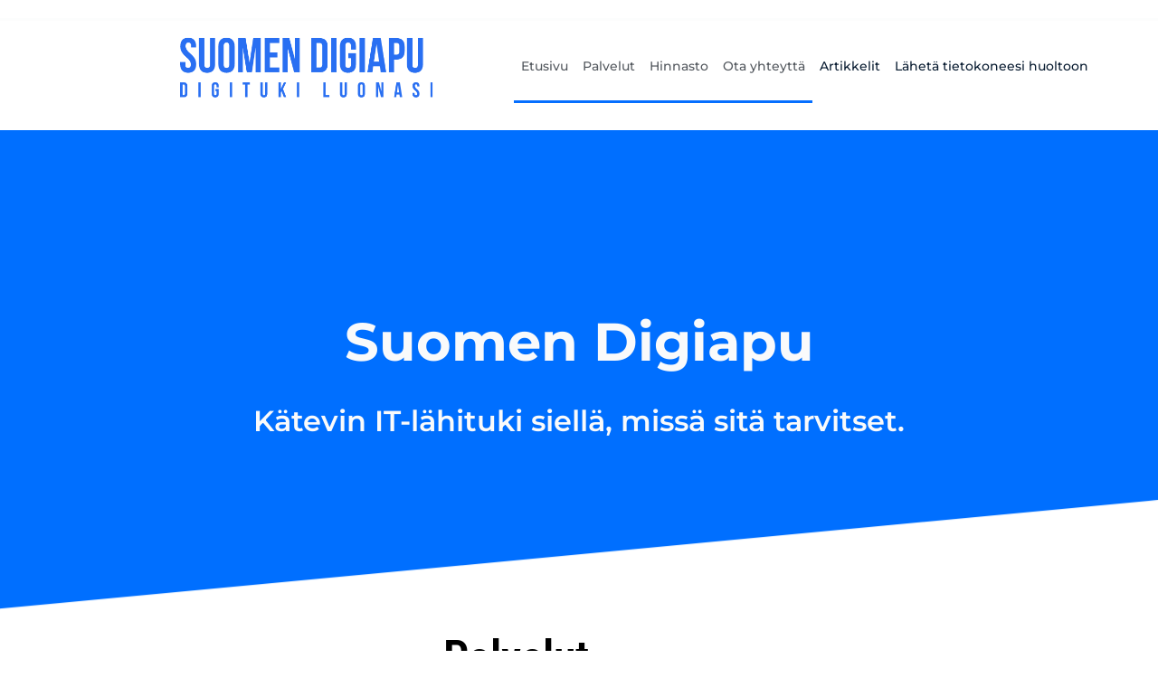

--- FILE ---
content_type: text/html; charset=UTF-8
request_url: https://suomendigiapu.fi/
body_size: 23763
content:
<!DOCTYPE html><html lang="fi"><head><script data-no-optimize="1">var litespeed_docref=sessionStorage.getItem("litespeed_docref");litespeed_docref&&(Object.defineProperty(document,"referrer",{get:function(){return litespeed_docref}}),sessionStorage.removeItem("litespeed_docref"));</script> <meta charset="UTF-8" /><meta name="viewport" content="width=device-width, initial-scale=1" /><link rel="profile" href="http://gmpg.org/xfn/11" /><link rel="pingback" href="https://suomendigiapu.fi/xmlrpc.php" /><style>#wpadminbar #wp-admin-bar-wsm_free_top_button .ab-icon:before {
	content: "\f239";
	color: #FF9800;
	top: 3px;
}</style><meta name='robots' content='index, follow, max-image-preview:large, max-snippet:-1, max-video-preview:-1' /><title>IT-lähituki ja tietokonehuolto paikan päällä. Helsinki, Espoo, Vantaa</title><meta name="description" content="Tukea Digi- ja IT-ongelmiin paikan päällä Helsingissä, Espoossa ja Vantaalla. Tietokoneiden asennus, huolto ja opastus pääkaupunkiseudulla." /><link rel="canonical" href="https://suomendigiapu.fi/" /><meta property="og:locale" content="fi_FI" /><meta property="og:type" content="website" /><meta property="og:title" content="IT-lähituki ja tietokonehuolto paikan päällä. Helsinki, Espoo, Vantaa" /><meta property="og:description" content="Tukea Digi- ja IT-ongelmiin paikan päällä Helsingissä, Espoossa ja Vantaalla. Tietokoneiden asennus, huolto ja opastus pääkaupunkiseudulla." /><meta property="og:url" content="https://suomendigiapu.fi/" /><meta property="og:site_name" content="Suomen Digiapu" /><meta property="article:modified_time" content="2025-07-04T08:29:57+00:00" /><meta property="og:image" content="https://suomendigiapu.fi/wp-content/uploads/2022/09/icons8-computer-support-50.png" /><meta property="og:image:width" content="50" /><meta property="og:image:height" content="50" /><meta property="og:image:type" content="image/png" /><meta name="twitter:card" content="summary_large_image" /> <script type="application/ld+json" class="yoast-schema-graph">{"@context":"https://schema.org","@graph":[{"@type":"WebPage","@id":"https://suomendigiapu.fi/","url":"https://suomendigiapu.fi/","name":"IT-lähituki ja tietokonehuolto paikan päällä. Helsinki, Espoo, Vantaa","isPartOf":{"@id":"https://suomendigiapu.fi/#website"},"about":{"@id":"https://suomendigiapu.fi/#organization"},"primaryImageOfPage":{"@id":"https://suomendigiapu.fi/#primaryimage"},"image":{"@id":"https://suomendigiapu.fi/#primaryimage"},"thumbnailUrl":"https://suomendigiapu.fi/wp-content/uploads/2022/09/icons8-computer-support-50.png","datePublished":"2022-09-04T21:43:47+00:00","dateModified":"2025-07-04T08:29:57+00:00","description":"Tukea Digi- ja IT-ongelmiin paikan päällä Helsingissä, Espoossa ja Vantaalla. Tietokoneiden asennus, huolto ja opastus pääkaupunkiseudulla.","breadcrumb":{"@id":"https://suomendigiapu.fi/#breadcrumb"},"inLanguage":"fi","potentialAction":[{"@type":"ReadAction","target":["https://suomendigiapu.fi/"]}]},{"@type":"ImageObject","inLanguage":"fi","@id":"https://suomendigiapu.fi/#primaryimage","url":"https://suomendigiapu.fi/wp-content/uploads/2022/09/icons8-computer-support-50.png","contentUrl":"https://suomendigiapu.fi/wp-content/uploads/2022/09/icons8-computer-support-50.png","width":50,"height":50},{"@type":"BreadcrumbList","@id":"https://suomendigiapu.fi/#breadcrumb","itemListElement":[{"@type":"ListItem","position":1,"name":"Etusivu"}]},{"@type":"WebSite","@id":"https://suomendigiapu.fi/#website","url":"https://suomendigiapu.fi/","name":"Suomen Digiapu","description":"Tietokoneiden asennus, huolto ja lähituki paikan päällä. Helsinki, Espoo, Vantaa","publisher":{"@id":"https://suomendigiapu.fi/#organization"},"potentialAction":[{"@type":"SearchAction","target":{"@type":"EntryPoint","urlTemplate":"https://suomendigiapu.fi/?s={search_term_string}"},"query-input":{"@type":"PropertyValueSpecification","valueRequired":true,"valueName":"search_term_string"}}],"inLanguage":"fi"},{"@type":"Organization","@id":"https://suomendigiapu.fi/#organization","name":"Suomen Digiapu","url":"https://suomendigiapu.fi/","logo":{"@type":"ImageObject","inLanguage":"fi","@id":"https://suomendigiapu.fi/#/schema/logo/image/","url":"https://suomendigiapu.fi/wp-content/uploads/2023/01/Digiapu_neliologo.jpg","contentUrl":"https://suomendigiapu.fi/wp-content/uploads/2023/01/Digiapu_neliologo.jpg","width":720,"height":720,"caption":"Suomen Digiapu"},"image":{"@id":"https://suomendigiapu.fi/#/schema/logo/image/"}}]}</script> <meta name="google-site-verification" content="FesR4iF2XVhhji4uB1OZpiNClkV4bidicusLtWtenEw" /><link rel='dns-prefetch' href='//www.googletagmanager.com' /><link rel='dns-prefetch' href='//pagead2.googlesyndication.com' /><link rel="alternate" type="application/rss+xml" title="Suomen Digiapu &raquo; syöte" href="https://suomendigiapu.fi/feed/" /><link rel="alternate" type="application/rss+xml" title="Suomen Digiapu &raquo; kommenttien syöte" href="https://suomendigiapu.fi/comments/feed/" /><link rel="alternate" title="oEmbed (JSON)" type="application/json+oembed" href="https://suomendigiapu.fi/wp-json/oembed/1.0/embed?url=https%3A%2F%2Fsuomendigiapu.fi%2F" /><link rel="alternate" title="oEmbed (XML)" type="text/xml+oembed" href="https://suomendigiapu.fi/wp-json/oembed/1.0/embed?url=https%3A%2F%2Fsuomendigiapu.fi%2F&#038;format=xml" /><style id='wp-img-auto-sizes-contain-inline-css'>img:is([sizes=auto i],[sizes^="auto," i]){contain-intrinsic-size:3000px 1500px}
/*# sourceURL=wp-img-auto-sizes-contain-inline-css */</style><link data-optimized="2" rel="stylesheet" href="https://suomendigiapu.fi/wp-content/litespeed/css/f4b48ce8fcf0d94096c5f3ea7cfef174.css?ver=8e7e7" /><style id='global-styles-inline-css'>:root{--wp--preset--aspect-ratio--square: 1;--wp--preset--aspect-ratio--4-3: 4/3;--wp--preset--aspect-ratio--3-4: 3/4;--wp--preset--aspect-ratio--3-2: 3/2;--wp--preset--aspect-ratio--2-3: 2/3;--wp--preset--aspect-ratio--16-9: 16/9;--wp--preset--aspect-ratio--9-16: 9/16;--wp--preset--color--black: #000000;--wp--preset--color--cyan-bluish-gray: #abb8c3;--wp--preset--color--white: #ffffff;--wp--preset--color--pale-pink: #f78da7;--wp--preset--color--vivid-red: #cf2e2e;--wp--preset--color--luminous-vivid-orange: #ff6900;--wp--preset--color--luminous-vivid-amber: #fcb900;--wp--preset--color--light-green-cyan: #7bdcb5;--wp--preset--color--vivid-green-cyan: #00d084;--wp--preset--color--pale-cyan-blue: #8ed1fc;--wp--preset--color--vivid-cyan-blue: #0693e3;--wp--preset--color--vivid-purple: #9b51e0;--wp--preset--gradient--vivid-cyan-blue-to-vivid-purple: linear-gradient(135deg,rgb(6,147,227) 0%,rgb(155,81,224) 100%);--wp--preset--gradient--light-green-cyan-to-vivid-green-cyan: linear-gradient(135deg,rgb(122,220,180) 0%,rgb(0,208,130) 100%);--wp--preset--gradient--luminous-vivid-amber-to-luminous-vivid-orange: linear-gradient(135deg,rgb(252,185,0) 0%,rgb(255,105,0) 100%);--wp--preset--gradient--luminous-vivid-orange-to-vivid-red: linear-gradient(135deg,rgb(255,105,0) 0%,rgb(207,46,46) 100%);--wp--preset--gradient--very-light-gray-to-cyan-bluish-gray: linear-gradient(135deg,rgb(238,238,238) 0%,rgb(169,184,195) 100%);--wp--preset--gradient--cool-to-warm-spectrum: linear-gradient(135deg,rgb(74,234,220) 0%,rgb(151,120,209) 20%,rgb(207,42,186) 40%,rgb(238,44,130) 60%,rgb(251,105,98) 80%,rgb(254,248,76) 100%);--wp--preset--gradient--blush-light-purple: linear-gradient(135deg,rgb(255,206,236) 0%,rgb(152,150,240) 100%);--wp--preset--gradient--blush-bordeaux: linear-gradient(135deg,rgb(254,205,165) 0%,rgb(254,45,45) 50%,rgb(107,0,62) 100%);--wp--preset--gradient--luminous-dusk: linear-gradient(135deg,rgb(255,203,112) 0%,rgb(199,81,192) 50%,rgb(65,88,208) 100%);--wp--preset--gradient--pale-ocean: linear-gradient(135deg,rgb(255,245,203) 0%,rgb(182,227,212) 50%,rgb(51,167,181) 100%);--wp--preset--gradient--electric-grass: linear-gradient(135deg,rgb(202,248,128) 0%,rgb(113,206,126) 100%);--wp--preset--gradient--midnight: linear-gradient(135deg,rgb(2,3,129) 0%,rgb(40,116,252) 100%);--wp--preset--font-size--small: 13px;--wp--preset--font-size--medium: 20px;--wp--preset--font-size--large: 36px;--wp--preset--font-size--x-large: 42px;--wp--preset--spacing--20: 0.44rem;--wp--preset--spacing--30: 0.67rem;--wp--preset--spacing--40: 1rem;--wp--preset--spacing--50: 1.5rem;--wp--preset--spacing--60: 2.25rem;--wp--preset--spacing--70: 3.38rem;--wp--preset--spacing--80: 5.06rem;--wp--preset--shadow--natural: 6px 6px 9px rgba(0, 0, 0, 0.2);--wp--preset--shadow--deep: 12px 12px 50px rgba(0, 0, 0, 0.4);--wp--preset--shadow--sharp: 6px 6px 0px rgba(0, 0, 0, 0.2);--wp--preset--shadow--outlined: 6px 6px 0px -3px rgb(255, 255, 255), 6px 6px rgb(0, 0, 0);--wp--preset--shadow--crisp: 6px 6px 0px rgb(0, 0, 0);}:root { --wp--style--global--content-size: 800px;--wp--style--global--wide-size: 1200px; }:where(body) { margin: 0; }.wp-site-blocks > .alignleft { float: left; margin-right: 2em; }.wp-site-blocks > .alignright { float: right; margin-left: 2em; }.wp-site-blocks > .aligncenter { justify-content: center; margin-left: auto; margin-right: auto; }:where(.wp-site-blocks) > * { margin-block-start: 24px; margin-block-end: 0; }:where(.wp-site-blocks) > :first-child { margin-block-start: 0; }:where(.wp-site-blocks) > :last-child { margin-block-end: 0; }:root { --wp--style--block-gap: 24px; }:root :where(.is-layout-flow) > :first-child{margin-block-start: 0;}:root :where(.is-layout-flow) > :last-child{margin-block-end: 0;}:root :where(.is-layout-flow) > *{margin-block-start: 24px;margin-block-end: 0;}:root :where(.is-layout-constrained) > :first-child{margin-block-start: 0;}:root :where(.is-layout-constrained) > :last-child{margin-block-end: 0;}:root :where(.is-layout-constrained) > *{margin-block-start: 24px;margin-block-end: 0;}:root :where(.is-layout-flex){gap: 24px;}:root :where(.is-layout-grid){gap: 24px;}.is-layout-flow > .alignleft{float: left;margin-inline-start: 0;margin-inline-end: 2em;}.is-layout-flow > .alignright{float: right;margin-inline-start: 2em;margin-inline-end: 0;}.is-layout-flow > .aligncenter{margin-left: auto !important;margin-right: auto !important;}.is-layout-constrained > .alignleft{float: left;margin-inline-start: 0;margin-inline-end: 2em;}.is-layout-constrained > .alignright{float: right;margin-inline-start: 2em;margin-inline-end: 0;}.is-layout-constrained > .aligncenter{margin-left: auto !important;margin-right: auto !important;}.is-layout-constrained > :where(:not(.alignleft):not(.alignright):not(.alignfull)){max-width: var(--wp--style--global--content-size);margin-left: auto !important;margin-right: auto !important;}.is-layout-constrained > .alignwide{max-width: var(--wp--style--global--wide-size);}body .is-layout-flex{display: flex;}.is-layout-flex{flex-wrap: wrap;align-items: center;}.is-layout-flex > :is(*, div){margin: 0;}body .is-layout-grid{display: grid;}.is-layout-grid > :is(*, div){margin: 0;}body{padding-top: 0px;padding-right: 0px;padding-bottom: 0px;padding-left: 0px;}a:where(:not(.wp-element-button)){text-decoration: underline;}:root :where(.wp-element-button, .wp-block-button__link){background-color: #32373c;border-width: 0;color: #fff;font-family: inherit;font-size: inherit;font-style: inherit;font-weight: inherit;letter-spacing: inherit;line-height: inherit;padding-top: calc(0.667em + 2px);padding-right: calc(1.333em + 2px);padding-bottom: calc(0.667em + 2px);padding-left: calc(1.333em + 2px);text-decoration: none;text-transform: inherit;}.has-black-color{color: var(--wp--preset--color--black) !important;}.has-cyan-bluish-gray-color{color: var(--wp--preset--color--cyan-bluish-gray) !important;}.has-white-color{color: var(--wp--preset--color--white) !important;}.has-pale-pink-color{color: var(--wp--preset--color--pale-pink) !important;}.has-vivid-red-color{color: var(--wp--preset--color--vivid-red) !important;}.has-luminous-vivid-orange-color{color: var(--wp--preset--color--luminous-vivid-orange) !important;}.has-luminous-vivid-amber-color{color: var(--wp--preset--color--luminous-vivid-amber) !important;}.has-light-green-cyan-color{color: var(--wp--preset--color--light-green-cyan) !important;}.has-vivid-green-cyan-color{color: var(--wp--preset--color--vivid-green-cyan) !important;}.has-pale-cyan-blue-color{color: var(--wp--preset--color--pale-cyan-blue) !important;}.has-vivid-cyan-blue-color{color: var(--wp--preset--color--vivid-cyan-blue) !important;}.has-vivid-purple-color{color: var(--wp--preset--color--vivid-purple) !important;}.has-black-background-color{background-color: var(--wp--preset--color--black) !important;}.has-cyan-bluish-gray-background-color{background-color: var(--wp--preset--color--cyan-bluish-gray) !important;}.has-white-background-color{background-color: var(--wp--preset--color--white) !important;}.has-pale-pink-background-color{background-color: var(--wp--preset--color--pale-pink) !important;}.has-vivid-red-background-color{background-color: var(--wp--preset--color--vivid-red) !important;}.has-luminous-vivid-orange-background-color{background-color: var(--wp--preset--color--luminous-vivid-orange) !important;}.has-luminous-vivid-amber-background-color{background-color: var(--wp--preset--color--luminous-vivid-amber) !important;}.has-light-green-cyan-background-color{background-color: var(--wp--preset--color--light-green-cyan) !important;}.has-vivid-green-cyan-background-color{background-color: var(--wp--preset--color--vivid-green-cyan) !important;}.has-pale-cyan-blue-background-color{background-color: var(--wp--preset--color--pale-cyan-blue) !important;}.has-vivid-cyan-blue-background-color{background-color: var(--wp--preset--color--vivid-cyan-blue) !important;}.has-vivid-purple-background-color{background-color: var(--wp--preset--color--vivid-purple) !important;}.has-black-border-color{border-color: var(--wp--preset--color--black) !important;}.has-cyan-bluish-gray-border-color{border-color: var(--wp--preset--color--cyan-bluish-gray) !important;}.has-white-border-color{border-color: var(--wp--preset--color--white) !important;}.has-pale-pink-border-color{border-color: var(--wp--preset--color--pale-pink) !important;}.has-vivid-red-border-color{border-color: var(--wp--preset--color--vivid-red) !important;}.has-luminous-vivid-orange-border-color{border-color: var(--wp--preset--color--luminous-vivid-orange) !important;}.has-luminous-vivid-amber-border-color{border-color: var(--wp--preset--color--luminous-vivid-amber) !important;}.has-light-green-cyan-border-color{border-color: var(--wp--preset--color--light-green-cyan) !important;}.has-vivid-green-cyan-border-color{border-color: var(--wp--preset--color--vivid-green-cyan) !important;}.has-pale-cyan-blue-border-color{border-color: var(--wp--preset--color--pale-cyan-blue) !important;}.has-vivid-cyan-blue-border-color{border-color: var(--wp--preset--color--vivid-cyan-blue) !important;}.has-vivid-purple-border-color{border-color: var(--wp--preset--color--vivid-purple) !important;}.has-vivid-cyan-blue-to-vivid-purple-gradient-background{background: var(--wp--preset--gradient--vivid-cyan-blue-to-vivid-purple) !important;}.has-light-green-cyan-to-vivid-green-cyan-gradient-background{background: var(--wp--preset--gradient--light-green-cyan-to-vivid-green-cyan) !important;}.has-luminous-vivid-amber-to-luminous-vivid-orange-gradient-background{background: var(--wp--preset--gradient--luminous-vivid-amber-to-luminous-vivid-orange) !important;}.has-luminous-vivid-orange-to-vivid-red-gradient-background{background: var(--wp--preset--gradient--luminous-vivid-orange-to-vivid-red) !important;}.has-very-light-gray-to-cyan-bluish-gray-gradient-background{background: var(--wp--preset--gradient--very-light-gray-to-cyan-bluish-gray) !important;}.has-cool-to-warm-spectrum-gradient-background{background: var(--wp--preset--gradient--cool-to-warm-spectrum) !important;}.has-blush-light-purple-gradient-background{background: var(--wp--preset--gradient--blush-light-purple) !important;}.has-blush-bordeaux-gradient-background{background: var(--wp--preset--gradient--blush-bordeaux) !important;}.has-luminous-dusk-gradient-background{background: var(--wp--preset--gradient--luminous-dusk) !important;}.has-pale-ocean-gradient-background{background: var(--wp--preset--gradient--pale-ocean) !important;}.has-electric-grass-gradient-background{background: var(--wp--preset--gradient--electric-grass) !important;}.has-midnight-gradient-background{background: var(--wp--preset--gradient--midnight) !important;}.has-small-font-size{font-size: var(--wp--preset--font-size--small) !important;}.has-medium-font-size{font-size: var(--wp--preset--font-size--medium) !important;}.has-large-font-size{font-size: var(--wp--preset--font-size--large) !important;}.has-x-large-font-size{font-size: var(--wp--preset--font-size--x-large) !important;}
:root :where(.wp-block-pullquote){font-size: 1.5em;line-height: 1.6;}
/*# sourceURL=global-styles-inline-css */</style> <script type="litespeed/javascript" data-src="https://suomendigiapu.fi/wp-includes/js/jquery/jquery.min.js" id="jquery-core-js"></script> <script id="jquery-js-after" type="litespeed/javascript">!function($){"use strict";$(document).ready(function(){$(this).scrollTop()>100&&$(".hfe-scroll-to-top-wrap").removeClass("hfe-scroll-to-top-hide"),$(window).scroll(function(){$(this).scrollTop()<100?$(".hfe-scroll-to-top-wrap").fadeOut(300):$(".hfe-scroll-to-top-wrap").fadeIn(300)}),$(".hfe-scroll-to-top-wrap").on("click",function(){$("html, body").animate({scrollTop:0},300);return!1})})}(jQuery);!function($){'use strict';$(document).ready(function(){var bar=$('.hfe-reading-progress-bar');if(!bar.length)return;$(window).on('scroll',function(){var s=$(window).scrollTop(),d=$(document).height()-$(window).height(),p=d?s/d*100:0;bar.css('width',p+'%')})})}(jQuery)</script> 
 <script type="litespeed/javascript" data-src="https://www.googletagmanager.com/gtag/js?id=GT-P8Z4NFV4" id="google_gtagjs-js"></script> <script id="google_gtagjs-js-after" type="litespeed/javascript">window.dataLayer=window.dataLayer||[];function gtag(){dataLayer.push(arguments)}
gtag("set","linker",{"domains":["suomendigiapu.fi"]});gtag("js",new Date());gtag("set","developer_id.dZTNiMT",!0);gtag("config","GT-P8Z4NFV4")</script> <link rel="https://api.w.org/" href="https://suomendigiapu.fi/wp-json/" /><link rel="alternate" title="JSON" type="application/json" href="https://suomendigiapu.fi/wp-json/wp/v2/pages/79" /><link rel="EditURI" type="application/rsd+xml" title="RSD" href="https://suomendigiapu.fi/xmlrpc.php?rsd" /><meta name="generator" content="WordPress 6.9" /><link rel='shortlink' href='https://suomendigiapu.fi/' /><meta name="generator" content="Site Kit by Google 1.170.0" />
 <script type="litespeed/javascript">var _wsm=_wsm||[];_wsm.push(['trackPageView']);_wsm.push(['enableLinkTracking']);_wsm.push(['enableHeartBeatTimer']);(function(){var u="https://suomendigiapu.fi/wp-content/plugins/wp-stats-manager/";_wsm.push(['setUrlReferrer',""]);_wsm.push(['setTrackerUrl',"https://suomendigiapu.fi/?wmcAction=wmcTrack"]);_wsm.push(['setSiteId',"1"]);_wsm.push(['setPageId',"79"]);_wsm.push(['setWpUserId',"0"]);var d=document,g=d.createElement('script'),s=d.getElementsByTagName('script')[0];g.type='text/javascript';g.async=!0;g.defer=!0;g.src=u+'js/wsm_new.js';s.parentNode.insertBefore(g,s)})()</script> 
 <script type="litespeed/javascript">(function(w,d,s,l,i){w[l]=w[l]||[];w[l].push({'gtm.start':new Date().getTime(),event:'gtm.js'});var f=d.getElementsByTagName(s)[0],j=d.createElement(s),dl=l!='dataLayer'?'&l='+l:'';j.async=!0;j.src='https://www.googletagmanager.com/gtm.js?id='+i+dl;f.parentNode.insertBefore(j,f)})(window,document,'script','dataLayer','GTM-MVRN655B')</script> <meta name="google-adsense-platform-account" content="ca-host-pub-2644536267352236"><meta name="google-adsense-platform-domain" content="sitekit.withgoogle.com"><meta name="generator" content="Elementor 3.34.0; features: additional_custom_breakpoints; settings: css_print_method-external, google_font-enabled, font_display-auto"><style>.e-con.e-parent:nth-of-type(n+4):not(.e-lazyloaded):not(.e-no-lazyload),
				.e-con.e-parent:nth-of-type(n+4):not(.e-lazyloaded):not(.e-no-lazyload) * {
					background-image: none !important;
				}
				@media screen and (max-height: 1024px) {
					.e-con.e-parent:nth-of-type(n+3):not(.e-lazyloaded):not(.e-no-lazyload),
					.e-con.e-parent:nth-of-type(n+3):not(.e-lazyloaded):not(.e-no-lazyload) * {
						background-image: none !important;
					}
				}
				@media screen and (max-height: 640px) {
					.e-con.e-parent:nth-of-type(n+2):not(.e-lazyloaded):not(.e-no-lazyload),
					.e-con.e-parent:nth-of-type(n+2):not(.e-lazyloaded):not(.e-no-lazyload) * {
						background-image: none !important;
					}
				}</style> <script type="litespeed/javascript" data-src="https://pagead2.googlesyndication.com/pagead/js/adsbygoogle.js?client=ca-pub-8400507770593398&amp;host=ca-host-pub-2644536267352236" crossorigin="anonymous"></script> <link rel="icon" href="https://suomendigiapu.fi/wp-content/uploads/2022/09/Digiapu_logo-150x150.png" sizes="32x32" /><link rel="icon" href="https://suomendigiapu.fi/wp-content/uploads/2022/09/Digiapu_logo.png" sizes="192x192" /><link rel="apple-touch-icon" href="https://suomendigiapu.fi/wp-content/uploads/2022/09/Digiapu_logo.png" /><meta name="msapplication-TileImage" content="https://suomendigiapu.fi/wp-content/uploads/2022/09/Digiapu_logo.png" /><style id="wp-custom-css">.tag-links{ Display: None}


/** Start Block Kit CSS: 144-3-3a7d335f39a8579c20cdf02f8d462582 **/

.envato-block__preview{overflow: visible;}

/* Envato Kit 141 Custom Styles - Applied to the element under Advanced */

.elementor-headline-animation-type-drop-in .elementor-headline-dynamic-wrapper{
	text-align: center;
}
.envato-kit-141-top-0 h1,
.envato-kit-141-top-0 h2,
.envato-kit-141-top-0 h3,
.envato-kit-141-top-0 h4,
.envato-kit-141-top-0 h5,
.envato-kit-141-top-0 h6,
.envato-kit-141-top-0 p {
	margin-top: 0;
}

.envato-kit-141-newsletter-inline .elementor-field-textual.elementor-size-md {
	padding-left: 1.5rem;
	padding-right: 1.5rem;
}

.envato-kit-141-bottom-0 p {
	margin-bottom: 0;
}

.envato-kit-141-bottom-8 .elementor-price-list .elementor-price-list-item .elementor-price-list-header {
	margin-bottom: .5rem;
}

.envato-kit-141.elementor-widget-testimonial-carousel.elementor-pagination-type-bullets .swiper-container {
	padding-bottom: 52px;
}

.envato-kit-141-display-inline {
	display: inline-block;
}

.envato-kit-141 .elementor-slick-slider ul.slick-dots {
	bottom: -40px;
}

/** End Block Kit CSS: 144-3-3a7d335f39a8579c20cdf02f8d462582 **/



/** Start Block Kit CSS: 136-3-fc37602abad173a9d9d95d89bbe6bb80 **/

.envato-block__preview{overflow: visible !important;}

/** End Block Kit CSS: 136-3-fc37602abad173a9d9d95d89bbe6bb80 **/



/** Start Block Kit CSS: 142-3-a175df65179b9ef6a5ca9f1b2c0202b9 **/

.envato-block__preview{
	overflow: visible;
}

/* Border Radius */
.envato-kit-139-accordion .elementor-widget-container{
	border-radius: 10px !important;
}
.envato-kit-139-map iframe,
.envato-kit-139-slider .slick-slide,
.envato-kit-139-flipbox .elementor-flip-box div{
		border-radius: 10px !important;

}


/** End Block Kit CSS: 142-3-a175df65179b9ef6a5ca9f1b2c0202b9 **/


/** Start Block Kit CSS: 144-3-3a7d335f39a8579c20cdf02f8d462582 **/

.envato-block__preview{overflow: visible;}

/* Envato Kit 141 Custom Styles - Applied to the element under Advanced */

.elementor-headline-animation-type-drop-in .elementor-headline-dynamic-wrapper{
	text-align: center;
}
.envato-kit-141-top-0 h1,
.envato-kit-141-top-0 h2,
.envato-kit-141-top-0 h3,
.envato-kit-141-top-0 h4,
.envato-kit-141-top-0 h5,
.envato-kit-141-top-0 h6,
.envato-kit-141-top-0 p {
	margin-top: 0;
}

.envato-kit-141-newsletter-inline .elementor-field-textual.elementor-size-md {
	padding-left: 1.5rem;
	padding-right: 1.5rem;
}

.envato-kit-141-bottom-0 p {
	margin-bottom: 0;
}

.envato-kit-141-bottom-8 .elementor-price-list .elementor-price-list-item .elementor-price-list-header {
	margin-bottom: .5rem;
}

.envato-kit-141.elementor-widget-testimonial-carousel.elementor-pagination-type-bullets .swiper-container {
	padding-bottom: 52px;
}

.envato-kit-141-display-inline {
	display: inline-block;
}

.envato-kit-141 .elementor-slick-slider ul.slick-dots {
	bottom: -40px;
}

/** End Block Kit CSS: 144-3-3a7d335f39a8579c20cdf02f8d462582 **/



/** Start Block Kit CSS: 136-3-fc37602abad173a9d9d95d89bbe6bb80 **/

.envato-block__preview{overflow: visible !important;}

/** End Block Kit CSS: 136-3-fc37602abad173a9d9d95d89bbe6bb80 **/



/** Start Block Kit CSS: 142-3-a175df65179b9ef6a5ca9f1b2c0202b9 **/

.envato-block__preview{
	overflow: visible;
}

/* Border Radius */
.envato-kit-139-accordion .elementor-widget-container{
	border-radius: 10px !important;
}
.envato-kit-139-map iframe,
.envato-kit-139-slider .slick-slide,
.envato-kit-139-flipbox .elementor-flip-box div{
		border-radius: 10px !important;

}


/** End Block Kit CSS: 142-3-a175df65179b9ef6a5ca9f1b2c0202b9 **/

.wp-post-image{
	border-radius: 5px !important;
}

article.post{
	max-width: 1000px;
	text-align: center;
	padding-top: 25px;
	padding-bottom: 25px;
	margin-left: auto;
margin-right: auto;
	}</style></head><body class="home wp-singular page-template page-template-elementor_header_footer page page-id-79 wp-custom-logo wp-embed-responsive wp-theme-hello-elementor ehf-header ehf-footer ehf-template-hello-elementor ehf-stylesheet-hello-elementor hello-elementor-default elementor-default elementor-template-full-width elementor-kit-4 elementor-page elementor-page-79">
<noscript><iframe data-lazyloaded="1" src="about:blank" data-litespeed-src="https://www.googletagmanager.com/ns.html?id=GTM-MVRN655B" height="0" width="0" style="display:none;visibility:hidden"></iframe></noscript><div id="page" class="hfeed site"><header id="masthead" itemscope="itemscope" itemtype="https://schema.org/WPHeader"><p class="main-title bhf-hidden" itemprop="headline"><a href="https://suomendigiapu.fi" title="Suomen Digiapu" rel="home">Suomen Digiapu</a></p><div data-elementor-type="wp-post" data-elementor-id="10" class="elementor elementor-10"><header class="elementor-section elementor-top-section elementor-element elementor-element-4ae0527a elementor-section-content-middle sticky-header elementor-section-boxed elementor-section-height-default elementor-section-height-default" data-id="4ae0527a" data-element_type="section" data-settings="{&quot;background_background&quot;:&quot;classic&quot;,&quot;animation&quot;:&quot;none&quot;,&quot;animation_mobile&quot;:&quot;none&quot;}"><div class="elementor-container elementor-column-gap-default"><div class="elementor-column elementor-col-50 elementor-top-column elementor-element elementor-element-67b64335" data-id="67b64335" data-element_type="column" data-settings="{&quot;animation&quot;:&quot;none&quot;,&quot;animation_delay&quot;:0}"><div class="elementor-widget-wrap elementor-element-populated"><div class="elementor-element elementor-element-fd53d57 elementor-widget__width-inherit elementor-widget-tablet__width-inherit logo elementor-widget elementor-widget-image" data-id="fd53d57" data-element_type="widget" data-settings="{&quot;_animation&quot;:&quot;none&quot;}" data-widget_type="image.default"><div class="elementor-widget-container">
<a href="https://suomendigiapu.fi/">
<img data-lazyloaded="1" src="[data-uri]" fetchpriority="high" width="577" height="154" data-src="https://suomendigiapu.fi/wp-content/uploads/2022/09/Digiapu_logo-1.png" class="attachment-full size-full wp-image-670" alt="" data-srcset="https://suomendigiapu.fi/wp-content/uploads/2022/09/Digiapu_logo-1.png 577w, https://suomendigiapu.fi/wp-content/uploads/2022/09/Digiapu_logo-1-300x80.png 300w" data-sizes="(max-width: 577px) 100vw, 577px" />								</a></div></div></div></div><div class="elementor-column elementor-col-50 elementor-top-column elementor-element elementor-element-458c6eb5" data-id="458c6eb5" data-element_type="column" data-settings="{&quot;background_background&quot;:&quot;classic&quot;}"><div class="elementor-widget-wrap elementor-element-populated"><div class="elementor-element elementor-element-3530e85 hfe-nav-menu__align-center hfe-submenu-icon-arrow hfe-submenu-animation-none hfe-link-redirect-child hfe-nav-menu__breakpoint-tablet elementor-widget elementor-widget-navigation-menu" data-id="3530e85" data-element_type="widget" data-settings="{&quot;padding_vertical_menu_item&quot;:{&quot;unit&quot;:&quot;px&quot;,&quot;size&quot;:30,&quot;sizes&quot;:[]},&quot;menu_space_between&quot;:{&quot;unit&quot;:&quot;px&quot;,&quot;size&quot;:0,&quot;sizes&quot;:[]},&quot;menu_row_space&quot;:{&quot;unit&quot;:&quot;px&quot;,&quot;size&quot;:0,&quot;sizes&quot;:[]},&quot;padding_horizontal_menu_item&quot;:{&quot;unit&quot;:&quot;px&quot;,&quot;size&quot;:8,&quot;sizes&quot;:[]},&quot;padding_horizontal_menu_item_tablet&quot;:{&quot;unit&quot;:&quot;px&quot;,&quot;size&quot;:&quot;&quot;,&quot;sizes&quot;:[]},&quot;padding_horizontal_menu_item_mobile&quot;:{&quot;unit&quot;:&quot;px&quot;,&quot;size&quot;:&quot;&quot;,&quot;sizes&quot;:[]},&quot;padding_vertical_menu_item_tablet&quot;:{&quot;unit&quot;:&quot;px&quot;,&quot;size&quot;:&quot;&quot;,&quot;sizes&quot;:[]},&quot;padding_vertical_menu_item_mobile&quot;:{&quot;unit&quot;:&quot;px&quot;,&quot;size&quot;:&quot;&quot;,&quot;sizes&quot;:[]},&quot;menu_space_between_tablet&quot;:{&quot;unit&quot;:&quot;px&quot;,&quot;size&quot;:&quot;&quot;,&quot;sizes&quot;:[]},&quot;menu_space_between_mobile&quot;:{&quot;unit&quot;:&quot;px&quot;,&quot;size&quot;:&quot;&quot;,&quot;sizes&quot;:[]},&quot;menu_row_space_tablet&quot;:{&quot;unit&quot;:&quot;px&quot;,&quot;size&quot;:&quot;&quot;,&quot;sizes&quot;:[]},&quot;menu_row_space_mobile&quot;:{&quot;unit&quot;:&quot;px&quot;,&quot;size&quot;:&quot;&quot;,&quot;sizes&quot;:[]},&quot;dropdown_border_radius&quot;:{&quot;unit&quot;:&quot;px&quot;,&quot;top&quot;:&quot;&quot;,&quot;right&quot;:&quot;&quot;,&quot;bottom&quot;:&quot;&quot;,&quot;left&quot;:&quot;&quot;,&quot;isLinked&quot;:true},&quot;dropdown_border_radius_tablet&quot;:{&quot;unit&quot;:&quot;px&quot;,&quot;top&quot;:&quot;&quot;,&quot;right&quot;:&quot;&quot;,&quot;bottom&quot;:&quot;&quot;,&quot;left&quot;:&quot;&quot;,&quot;isLinked&quot;:true},&quot;dropdown_border_radius_mobile&quot;:{&quot;unit&quot;:&quot;px&quot;,&quot;top&quot;:&quot;&quot;,&quot;right&quot;:&quot;&quot;,&quot;bottom&quot;:&quot;&quot;,&quot;left&quot;:&quot;&quot;,&quot;isLinked&quot;:true},&quot;width_dropdown_item&quot;:{&quot;unit&quot;:&quot;px&quot;,&quot;size&quot;:&quot;220&quot;,&quot;sizes&quot;:[]},&quot;width_dropdown_item_tablet&quot;:{&quot;unit&quot;:&quot;px&quot;,&quot;size&quot;:&quot;&quot;,&quot;sizes&quot;:[]},&quot;width_dropdown_item_mobile&quot;:{&quot;unit&quot;:&quot;px&quot;,&quot;size&quot;:&quot;&quot;,&quot;sizes&quot;:[]},&quot;padding_horizontal_dropdown_item&quot;:{&quot;unit&quot;:&quot;px&quot;,&quot;size&quot;:&quot;&quot;,&quot;sizes&quot;:[]},&quot;padding_horizontal_dropdown_item_tablet&quot;:{&quot;unit&quot;:&quot;px&quot;,&quot;size&quot;:&quot;&quot;,&quot;sizes&quot;:[]},&quot;padding_horizontal_dropdown_item_mobile&quot;:{&quot;unit&quot;:&quot;px&quot;,&quot;size&quot;:&quot;&quot;,&quot;sizes&quot;:[]},&quot;padding_vertical_dropdown_item&quot;:{&quot;unit&quot;:&quot;px&quot;,&quot;size&quot;:15,&quot;sizes&quot;:[]},&quot;padding_vertical_dropdown_item_tablet&quot;:{&quot;unit&quot;:&quot;px&quot;,&quot;size&quot;:&quot;&quot;,&quot;sizes&quot;:[]},&quot;padding_vertical_dropdown_item_mobile&quot;:{&quot;unit&quot;:&quot;px&quot;,&quot;size&quot;:&quot;&quot;,&quot;sizes&quot;:[]},&quot;distance_from_menu&quot;:{&quot;unit&quot;:&quot;px&quot;,&quot;size&quot;:&quot;&quot;,&quot;sizes&quot;:[]},&quot;distance_from_menu_tablet&quot;:{&quot;unit&quot;:&quot;px&quot;,&quot;size&quot;:&quot;&quot;,&quot;sizes&quot;:[]},&quot;distance_from_menu_mobile&quot;:{&quot;unit&quot;:&quot;px&quot;,&quot;size&quot;:&quot;&quot;,&quot;sizes&quot;:[]},&quot;toggle_size&quot;:{&quot;unit&quot;:&quot;px&quot;,&quot;size&quot;:&quot;&quot;,&quot;sizes&quot;:[]},&quot;toggle_size_tablet&quot;:{&quot;unit&quot;:&quot;px&quot;,&quot;size&quot;:&quot;&quot;,&quot;sizes&quot;:[]},&quot;toggle_size_mobile&quot;:{&quot;unit&quot;:&quot;px&quot;,&quot;size&quot;:&quot;&quot;,&quot;sizes&quot;:[]},&quot;toggle_border_width&quot;:{&quot;unit&quot;:&quot;px&quot;,&quot;size&quot;:&quot;&quot;,&quot;sizes&quot;:[]},&quot;toggle_border_width_tablet&quot;:{&quot;unit&quot;:&quot;px&quot;,&quot;size&quot;:&quot;&quot;,&quot;sizes&quot;:[]},&quot;toggle_border_width_mobile&quot;:{&quot;unit&quot;:&quot;px&quot;,&quot;size&quot;:&quot;&quot;,&quot;sizes&quot;:[]},&quot;toggle_border_radius&quot;:{&quot;unit&quot;:&quot;px&quot;,&quot;size&quot;:&quot;&quot;,&quot;sizes&quot;:[]},&quot;toggle_border_radius_tablet&quot;:{&quot;unit&quot;:&quot;px&quot;,&quot;size&quot;:&quot;&quot;,&quot;sizes&quot;:[]},&quot;toggle_border_radius_mobile&quot;:{&quot;unit&quot;:&quot;px&quot;,&quot;size&quot;:&quot;&quot;,&quot;sizes&quot;:[]}}" data-widget_type="navigation-menu.default"><div class="elementor-widget-container"><div class="hfe-nav-menu hfe-layout-horizontal hfe-nav-menu-layout horizontal hfe-pointer__underline hfe-animation__fade" data-layout="horizontal"><div role="button" class="hfe-nav-menu__toggle elementor-clickable" tabindex="0" aria-label="Menu Toggle">
<span class="screen-reader-text">Menu</span><div class="hfe-nav-menu-icon">
<i aria-hidden="true"  class="fas fa-align-justify"></i></div></div><nav class="hfe-nav-menu__layout-horizontal hfe-nav-menu__submenu-arrow" data-toggle-icon="&lt;i aria-hidden=&quot;true&quot; tabindex=&quot;0&quot; class=&quot;fas fa-align-justify&quot;&gt;&lt;/i&gt;" data-close-icon="&lt;i aria-hidden=&quot;true&quot; tabindex=&quot;0&quot; class=&quot;far fa-window-close&quot;&gt;&lt;/i&gt;" data-full-width="yes"><ul id="menu-1-3530e85" class="hfe-nav-menu"><li id="menu-item-6" class="menu-item menu-item-type-custom menu-item-object-custom current-menu-item current_page_item menu-item-home parent hfe-creative-menu"><a href="https://suomendigiapu.fi/#etusivu" class = "hfe-menu-item">Etusivu</a></li><li id="menu-item-7" class="menu-item menu-item-type-custom menu-item-object-custom current-menu-item current_page_item menu-item-home parent hfe-creative-menu"><a href="https://suomendigiapu.fi/#palvelut" class = "hfe-menu-item">Palvelut</a></li><li id="menu-item-8" class="menu-item menu-item-type-custom menu-item-object-custom current-menu-item current_page_item menu-item-home parent hfe-creative-menu"><a href="https://suomendigiapu.fi/#hinnasto" class = "hfe-menu-item">Hinnasto</a></li><li id="menu-item-9" class="menu-item menu-item-type-custom menu-item-object-custom current-menu-item current_page_item menu-item-home parent hfe-creative-menu"><a href="https://suomendigiapu.fi/#ota-yhteytta" class = "hfe-menu-item">Ota yhteyttä</a></li><li id="menu-item-894" class="menu-item menu-item-type-post_type menu-item-object-page parent hfe-creative-menu"><a href="https://suomendigiapu.fi/artikkelit/" class = "hfe-menu-item">Artikkelit</a></li><li id="menu-item-1105" class="menu-item menu-item-type-post_type menu-item-object-page parent hfe-creative-menu"><a href="https://suomendigiapu.fi/laheta-tietokoneesi-huoltoon/" class = "hfe-menu-item">Lähetä tietokoneesi huoltoon</a></li></ul></nav></div></div></div></div></div></div></header></div></header><div data-elementor-type="wp-page" data-elementor-id="79" class="elementor elementor-79"><header class="elementor-section elementor-top-section elementor-element elementor-element-446c5833 elementor-section-full_width elementor-section-height-default elementor-section-height-default" data-id="446c5833" data-element_type="section" id="etusivu" data-settings="{&quot;background_background&quot;:&quot;classic&quot;,&quot;shape_divider_bottom&quot;:&quot;tilt&quot;}"><div class="elementor-background-overlay"></div><div class="elementor-shape elementor-shape-bottom" aria-hidden="true" data-negative="false">
<svg xmlns="http://www.w3.org/2000/svg" viewBox="0 0 1000 100" preserveAspectRatio="none">
<path class="elementor-shape-fill" d="M0,6V0h1000v100L0,6z"/>
</svg></div><div class="elementor-container elementor-column-gap-wider"><div class="elementor-column elementor-col-100 elementor-top-column elementor-element elementor-element-066e6e6" data-id="066e6e6" data-element_type="column"><div class="elementor-widget-wrap elementor-element-populated"><div class="elementor-element elementor-element-5e0c72c elementor-widget elementor-widget-heading" data-id="5e0c72c" data-element_type="widget" data-widget_type="heading.default"><div class="elementor-widget-container"><h1 class="elementor-heading-title elementor-size-default">Suomen Digiapu</h1></div></div><div class="elementor-element elementor-element-7c90754 elementor-widget elementor-widget-heading" data-id="7c90754" data-element_type="widget" data-widget_type="heading.default"><div class="elementor-widget-container"><h2 class="elementor-heading-title elementor-size-default">Kätevin IT-lähituki siellä, missä sitä tarvitset.</h2></div></div></div></div></div></header><section class="elementor-section elementor-top-section elementor-element elementor-element-8f14d1e elementor-section-boxed elementor-section-height-default elementor-section-height-default" data-id="8f14d1e" data-element_type="section"><div class="elementor-container elementor-column-gap-default"><div class="elementor-column elementor-col-100 elementor-top-column elementor-element elementor-element-da72715" data-id="da72715" data-element_type="column"><div class="elementor-widget-wrap elementor-element-populated"><div class="elementor-element elementor-element-eea949e elementor-widget elementor-widget-heading" data-id="eea949e" data-element_type="widget" data-widget_type="heading.default"><div class="elementor-widget-container"><h2 class="elementor-heading-title elementor-size-default">Palvelut</h2></div></div><div class="elementor-element elementor-element-76ad46f elementor-widget elementor-widget-heading" data-id="76ad46f" data-element_type="widget" data-widget_type="heading.default"><div class="elementor-widget-container"><h3 class="elementor-heading-title elementor-size-default">Olemme tukenasi paikan päällä kodin ja yrityksen digihaasteissa pääkaupunkiseudulla. <br>Tarjoamme mm. seuraavia palveluita:</h3></div></div></div></div></div></section><section class="elementor-section elementor-top-section elementor-element elementor-element-6c643eff elementor-section-boxed elementor-section-height-default elementor-section-height-default" data-id="6c643eff" data-element_type="section" id="palvelut" data-settings="{&quot;background_background&quot;:&quot;classic&quot;}"><div class="elementor-container elementor-column-gap-wider"><div class="elementor-column elementor-col-33 elementor-top-column elementor-element elementor-element-dd07272" data-id="dd07272" data-element_type="column"><div class="elementor-widget-wrap elementor-element-populated"><div class="elementor-element elementor-element-2fe025f elementor-position-top elementor-invisible elementor-widget elementor-widget-image-box" data-id="2fe025f" data-element_type="widget" data-settings="{&quot;_animation&quot;:&quot;fadeIn&quot;,&quot;_animation_delay&quot;:300}" data-widget_type="image-box.default"><div class="elementor-widget-container"><div class="elementor-image-box-wrapper"><figure class="elementor-image-box-img"><img data-lazyloaded="1" src="[data-uri]" decoding="async" width="50" height="50" data-src="https://suomendigiapu.fi/wp-content/uploads/2022/09/icons8-computer-support-50.png" class="elementor-animation-grow attachment-full size-full wp-image-237" alt="" /></figure><div class="elementor-image-box-content"><h3 class="elementor-image-box-title">Asennus</h3></div></div></div></div><section class="elementor-section elementor-inner-section elementor-element elementor-element-cf319fa elementor-section-boxed elementor-section-height-default elementor-section-height-default" data-id="cf319fa" data-element_type="section"><div class="elementor-container elementor-column-gap-default"><div class="elementor-column elementor-col-100 elementor-inner-column elementor-element elementor-element-64b3c2b" data-id="64b3c2b" data-element_type="column"><div class="elementor-widget-wrap elementor-element-populated"><div class="elementor-element elementor-element-b03af9b elementor-widget elementor-widget-text-editor" data-id="b03af9b" data-element_type="widget" data-widget_type="text-editor.default"><div class="elementor-widget-container"><p>Tietokoneet</p><p>Ohjelmistot</p><p>Oheislaitteet</p><p>Älylaitteet</p><p>Verkot ja verkkolaitteet</p><p>Käyttöjärjestelmät</p></div></div></div></div></div></section></div></div><div class="elementor-column elementor-col-33 elementor-top-column elementor-element elementor-element-2cd21382" data-id="2cd21382" data-element_type="column"><div class="elementor-widget-wrap elementor-element-populated"><div class="elementor-element elementor-element-17b343d elementor-position-top elementor-invisible elementor-widget elementor-widget-image-box" data-id="17b343d" data-element_type="widget" data-settings="{&quot;_animation&quot;:&quot;fadeIn&quot;,&quot;_animation_delay&quot;:300}" data-widget_type="image-box.default"><div class="elementor-widget-container"><div class="elementor-image-box-wrapper"><figure class="elementor-image-box-img"><img data-lazyloaded="1" src="[data-uri]" decoding="async" width="50" height="50" data-src="https://suomendigiapu.fi/wp-content/uploads/2022/09/icons8-ambulance-50.png" class="elementor-animation-grow attachment-full size-full wp-image-238" alt="" /></figure><div class="elementor-image-box-content"><h3 class="elementor-image-box-title">Huolto</h3></div></div></div></div><section class="elementor-section elementor-inner-section elementor-element elementor-element-10e3fb3 elementor-section-boxed elementor-section-height-default elementor-section-height-default" data-id="10e3fb3" data-element_type="section"><div class="elementor-container elementor-column-gap-default"><div class="elementor-column elementor-col-100 elementor-inner-column elementor-element elementor-element-d5e2125" data-id="d5e2125" data-element_type="column"><div class="elementor-widget-wrap elementor-element-populated"><div class="elementor-element elementor-element-a585126 elementor-widget elementor-widget-text-editor" data-id="a585126" data-element_type="widget" data-widget_type="text-editor.default"><div class="elementor-widget-container"><p>Vikadiagnoosi</p><p>Komponenttien vaihto</p><p>Tiedostojen siirto</p><p>Määräaikaishuollot</p></div></div><div class="elementor-element elementor-element-60d2e97 elementor-align-center elementor-widget elementor-widget-button" data-id="60d2e97" data-element_type="widget" data-widget_type="button.default"><div class="elementor-widget-container"><div class="elementor-button-wrapper">
<a class="elementor-button elementor-button-link elementor-size-sm" href="https://suomendigiapu.fi/laheta-tietokoneesi-huoltoon/">
<span class="elementor-button-content-wrapper">
<span class="elementor-button-text">Lähetä tietokoneesi huoltoon</span>
</span>
</a></div></div></div></div></div></div></section></div></div><div class="elementor-column elementor-col-33 elementor-top-column elementor-element elementor-element-1a7962fb" data-id="1a7962fb" data-element_type="column"><div class="elementor-widget-wrap elementor-element-populated"><div class="elementor-element elementor-element-4811b7af elementor-position-top elementor-invisible elementor-widget elementor-widget-image-box" data-id="4811b7af" data-element_type="widget" data-settings="{&quot;_animation&quot;:&quot;fadeIn&quot;,&quot;_animation_delay&quot;:300}" data-widget_type="image-box.default"><div class="elementor-widget-container"><div class="elementor-image-box-wrapper"><figure class="elementor-image-box-img"><img data-lazyloaded="1" src="[data-uri]" loading="lazy" decoding="async" width="50" height="50" data-src="https://suomendigiapu.fi/wp-content/uploads/2022/09/icons8-inquiry-50.png" class="elementor-animation-grow attachment-full size-full wp-image-239" alt="" /></figure><div class="elementor-image-box-content"><h3 class="elementor-image-box-title">Konsultointi ja opastus</h3></div></div></div></div><section class="elementor-section elementor-inner-section elementor-element elementor-element-ac2809e elementor-section-boxed elementor-section-height-default elementor-section-height-default" data-id="ac2809e" data-element_type="section"><div class="elementor-container elementor-column-gap-default"><div class="elementor-column elementor-col-100 elementor-inner-column elementor-element elementor-element-60c085c" data-id="60c085c" data-element_type="column"><div class="elementor-widget-wrap elementor-element-populated"><div class="elementor-element elementor-element-dd45558 elementor-widget elementor-widget-text-editor" data-id="dd45558" data-element_type="widget" data-widget_type="text-editor.default"><div class="elementor-widget-container"><p>Digilaitteiden käyttöopastus</p><p>Ohjelmistojen käyttöopastus</p><p>Digihankintojen konsultointi</p></div></div></div></div></div></section></div></div></div></section><section class="elementor-section elementor-top-section elementor-element elementor-element-487e7a26 elementor-section-boxed elementor-section-height-default elementor-section-height-default" data-id="487e7a26" data-element_type="section" id="hinnasto" data-settings="{&quot;background_background&quot;:&quot;classic&quot;,&quot;shape_divider_top&quot;:&quot;tilt&quot;,&quot;shape_divider_bottom&quot;:&quot;tilt&quot;}"><div class="elementor-background-overlay"></div><div class="elementor-shape elementor-shape-top" aria-hidden="true" data-negative="false">
<svg xmlns="http://www.w3.org/2000/svg" viewBox="0 0 1000 100" preserveAspectRatio="none">
<path class="elementor-shape-fill" d="M0,6V0h1000v100L0,6z"/>
</svg></div><div class="elementor-shape elementor-shape-bottom" aria-hidden="true" data-negative="false">
<svg xmlns="http://www.w3.org/2000/svg" viewBox="0 0 1000 100" preserveAspectRatio="none">
<path class="elementor-shape-fill" d="M0,6V0h1000v100L0,6z"/>
</svg></div><div class="elementor-container elementor-column-gap-wider"><div class="elementor-column elementor-col-100 elementor-top-column elementor-element elementor-element-90f047d" data-id="90f047d" data-element_type="column"><div class="elementor-widget-wrap elementor-element-populated"><section class="elementor-section elementor-inner-section elementor-element elementor-element-8277758 elementor-section-boxed elementor-section-height-default elementor-section-height-default" data-id="8277758" data-element_type="section"><div class="elementor-container elementor-column-gap-default"><div class="elementor-column elementor-col-100 elementor-inner-column elementor-element elementor-element-e5c717e" data-id="e5c717e" data-element_type="column"><div class="elementor-widget-wrap elementor-element-populated"><div class="elementor-element elementor-element-c84a215 elementor-widget elementor-widget-heading" data-id="c84a215" data-element_type="widget" data-widget_type="heading.default"><div class="elementor-widget-container"><h4 class="elementor-heading-title elementor-size-default">Hinnasto, kotikäynnit</h4></div></div></div></div></div></section><section class="elementor-section elementor-inner-section elementor-element elementor-element-f22b5bb elementor-section-boxed elementor-section-height-default elementor-section-height-default" data-id="f22b5bb" data-element_type="section"><div class="elementor-container elementor-column-gap-default"><div class="elementor-column elementor-col-33 elementor-inner-column elementor-element elementor-element-f5e3b78" data-id="f5e3b78" data-element_type="column"><div class="elementor-widget-wrap elementor-element-populated"><div class="elementor-element elementor-element-ff073d2 elementor-widget elementor-widget-heading" data-id="ff073d2" data-element_type="widget" data-widget_type="heading.default"><div class="elementor-widget-container"><h5 class="elementor-heading-title elementor-size-default">Ensimmäinen 30 min</h5></div></div><div class="elementor-element elementor-element-97c460b elementor-widget elementor-widget-text-editor" data-id="97c460b" data-element_type="widget" data-widget_type="text-editor.default"><div class="elementor-widget-container"><p><span style="color: inherit; font-family: inherit; font-size: 2.5rem; word-spacing: var( --e-global-typography-text-word-spacing );">59 €</span></p><div>23,60 € kotitalousvähennyksen jälkeen.</div></div></div></div></div><div class="elementor-column elementor-col-33 elementor-inner-column elementor-element elementor-element-c4c7110" data-id="c4c7110" data-element_type="column"><div class="elementor-widget-wrap elementor-element-populated"><div class="elementor-element elementor-element-a45369c elementor-widget elementor-widget-heading" data-id="a45369c" data-element_type="widget" data-widget_type="heading.default"><div class="elementor-widget-container"><h5 class="elementor-heading-title elementor-size-default">Seuraavat alkavat 30 min</h5></div></div><div class="elementor-element elementor-element-6bceda1 elementor-widget elementor-widget-text-editor" data-id="6bceda1" data-element_type="widget" data-widget_type="text-editor.default"><div class="elementor-widget-container"><p><span style="color: inherit; font-family: inherit; font-size: 2.5rem; word-spacing: var( --e-global-typography-text-word-spacing );">39 €</span></p><div>15,60 € kotitalousvähennyksen jälkeen.</div></div></div></div></div><div class="elementor-column elementor-col-33 elementor-inner-column elementor-element elementor-element-2ced95a" data-id="2ced95a" data-element_type="column"><div class="elementor-widget-wrap elementor-element-populated"><div class="elementor-element elementor-element-808116b elementor-widget elementor-widget-heading" data-id="808116b" data-element_type="widget" data-widget_type="heading.default"><div class="elementor-widget-container"><h5 class="elementor-heading-title elementor-size-default">Sopimushinnoittelu</h5></div></div><div class="elementor-element elementor-element-64823d9 elementor-widget elementor-widget-text-editor" data-id="64823d9" data-element_type="widget" data-widget_type="text-editor.default"><div class="elementor-widget-container"><p><span style="color: inherit; font-family: inherit; font-size: 2.5rem; word-spacing: var( --e-global-typography-text-word-spacing );">Pyydä tarjous</span></p></div></div></div></div></div></section><div class="elementor-element elementor-element-72b998a elementor-widget elementor-widget-heading" data-id="72b998a" data-element_type="widget" data-widget_type="heading.default"><div class="elementor-widget-container"><h6 class="elementor-heading-title elementor-size-default"><a href="https://www.vero.fi/henkiloasiakkaat/verokortti-ja-veroilmoitus/tulot-ja-vahennykset/kotitalousvahennys/" target="_blank">Ei erillistä matkakorvausta pääkaupunkiseudun alueella. Kaikki hinnat sis. alv 25,5%. Huomioithan myös kotitalousvähennyksen! <br>Kaikista palveluistamme saa vähentää kotitalousvähennyksenä verotuksessa -60%. </a></h6></div></div></div></div></div></section><section class="elementor-section elementor-top-section elementor-element elementor-element-2ab2802d elementor-section-boxed elementor-section-height-default elementor-section-height-default" data-id="2ab2802d" data-element_type="section" id="ota-yhteytta" data-settings="{&quot;background_background&quot;:&quot;classic&quot;,&quot;shape_divider_top&quot;:&quot;tilt&quot;}"><div class="elementor-background-overlay"></div><div class="elementor-shape elementor-shape-top" aria-hidden="true" data-negative="false">
<svg xmlns="http://www.w3.org/2000/svg" viewBox="0 0 1000 100" preserveAspectRatio="none">
<path class="elementor-shape-fill" d="M0,6V0h1000v100L0,6z"/>
</svg></div><div class="elementor-container elementor-column-gap-wide"><div class="elementor-column elementor-col-100 elementor-top-column elementor-element elementor-element-7b706153" data-id="7b706153" data-element_type="column"><div class="elementor-widget-wrap elementor-element-populated"><div class="elementor-element elementor-element-4f45b78a elementor-widget-mobile__width-auto elementor-widget elementor-widget-heading" data-id="4f45b78a" data-element_type="widget" data-widget_type="heading.default"><div class="elementor-widget-container"><h2 class="elementor-heading-title elementor-size-default">Jätä yhteydenottopyyntö</h2></div></div><div class="elementor-element elementor-element-fd935ce elementor-widget elementor-widget-html" data-id="fd935ce" data-element_type="widget" data-widget_type="html.default"><div class="elementor-widget-container"><div class="wpforms-container wpforms-container-full" id="wpforms-481"><form id="wpforms-form-481" class="wpforms-validate wpforms-form wpforms-ajax-form" data-formid="481" method="post" enctype="multipart/form-data" action="/" data-token="9452cae13c8d6e33c2985c7fd524fffb" data-token-time="1768416568"><noscript class="wpforms-error-noscript">Please enable JavaScript in your browser to complete this form.</noscript><div class="wpforms-field-container"><div id="wpforms-481-field_0-container" class="wpforms-field wpforms-field-name" data-field-id="0"><label class="wpforms-field-label" for="wpforms-481-field_0">Nimi <span class="wpforms-required-label">*</span></label><input type="text" id="wpforms-481-field_0" class="wpforms-field-large wpforms-field-required" name="wpforms[fields][0]" required></div><div id="wpforms-481-field_1-container" class="wpforms-field wpforms-field-email" data-field-id="1"><label class="wpforms-field-label" for="wpforms-481-field_1">Sähköpostiosoite <span class="wpforms-required-label">*</span></label><input type="email" id="wpforms-481-field_1" class="wpforms-field-large wpforms-field-required" name="wpforms[fields][1]" spellcheck="false" required></div><div id="wpforms-481-field_2-container" class="wpforms-field wpforms-field-textarea" data-field-id="2"><label class="wpforms-field-label" for="wpforms-481-field_2">Viesti</label><textarea id="wpforms-481-field_2" class="wpforms-field-medium" name="wpforms[fields][2]" ></textarea></div><div id="wpforms-481-field_4-container" class="wpforms-field wpforms-field-checkbox" data-field-id="4"><label class="wpforms-field-label">Haluatko liittyä uutiskirjeen tilaajaksi?</label><ul id="wpforms-481-field_4"><li class="choice-1 depth-1"><input type="checkbox" id="wpforms-481-field_4_1" name="wpforms[fields][4][]" value="Kyllä kiitos!"  ><label class="wpforms-field-label-inline" for="wpforms-481-field_4_1">Kyllä kiitos!</label></li></ul></div></div><div class="wpforms-submit-container" ><input type="hidden" name="wpforms[id]" value="481"><input type="hidden" name="page_title" value="Etusivu"><input type="hidden" name="page_url" value="https://suomendigiapu.fi/"><input type="hidden" name="url_referer" value=""><input type="hidden" name="page_id" value="79"><input type="hidden" name="wpforms[post_id]" value="79"><button type="submit" name="wpforms[submit]" id="wpforms-submit-481" class="wpforms-submit nappi" data-alt-text="Lähetetään" data-submit-text="Lähetä" aria-live="assertive" value="wpforms-submit">Lähetä</button><img data-lazyloaded="1" src="[data-uri]" loading="lazy" decoding="async" data-src="https://suomendigiapu.fi/wp-content/plugins/wpforms-lite/assets/images/submit-spin.svg" class="wpforms-submit-spinner" style="display: none;" width="26" height="26" alt="Loading"></div></form></div></div></div><div class="elementor-element elementor-element-b938c1a elementor-widget elementor-widget-html" data-id="b938c1a" data-element_type="widget" data-widget_type="html.default"><div class="elementor-widget-container"><style>.wpforms-form input[type=submit], 
.wpforms-form button[type=submit] {
    background-color: #FFFFFF !important; /* White bg background */
    color: #0000ff !important; /* Blue text */
    border-radius: 5px !important; /* border radius on button */
    font-weight: bold !important; /* bold button text */
}</style></div></div><div class="elementor-element elementor-element-0986b60 elementor-widget elementor-widget-html" data-id="0986b60" data-element_type="widget" data-widget_type="html.default"><div class="elementor-widget-container"><style>.wpforms-form {
    border-radius: 5px !important;
}

.wpforms-form .wpforms-required-label {
    color: #FFFFFF!important;
}

.wpforms-form .wpforms-field input.wpforms-error, .wpforms-form .wpforms-field textarea.wpforms-error, .wpforms-form .wpforms-field select.wpforms-error {
    color: 1px solid #FFFFFF!important;
}

.wpforms-container label.wpforms-error {
    color: #FFFFFF!important;
}

.wpforms-confirmation-container-full {
    background: #FFFFFF!important;
    border-radius: 5px!important;
}</style></div></div></div></div></div></section></div><footer itemtype="https://schema.org/WPFooter" itemscope="itemscope" id="colophon" role="contentinfo"><div class='footer-width-fixer'><div data-elementor-type="wp-post" data-elementor-id="12" class="elementor elementor-12"><section class="elementor-section elementor-top-section elementor-element elementor-element-79fde710 envato-kit-141-top-0 elementor-reverse-mobile elementor-section-boxed elementor-section-height-default elementor-section-height-default" data-id="79fde710" data-element_type="section" data-settings="{&quot;background_background&quot;:&quot;classic&quot;}"><div class="elementor-background-overlay"></div><div class="elementor-container elementor-column-gap-wider"><div class="elementor-column elementor-col-100 elementor-top-column elementor-element elementor-element-6fa62764 elementor-invisible" data-id="6fa62764" data-element_type="column" data-settings="{&quot;animation&quot;:&quot;fadeIn&quot;,&quot;animation_delay&quot;:100}"><div class="elementor-widget-wrap elementor-element-populated"><div class="elementor-element elementor-element-3b990eb7 elementor-widget elementor-widget-heading" data-id="3b990eb7" data-element_type="widget" data-widget_type="heading.default"><div class="elementor-widget-container"><h2 class="elementor-heading-title elementor-size-default">yhteystiedot</h2></div></div><div class="elementor-element elementor-element-57a6f4c9 elementor-widget-tablet__width-initial elementor-icon-list--layout-traditional elementor-list-item-link-full_width elementor-widget elementor-widget-icon-list" data-id="57a6f4c9" data-element_type="widget" data-widget_type="icon-list.default"><div class="elementor-widget-container"><ul class="elementor-icon-list-items"><li class="elementor-icon-list-item">
<span class="elementor-icon-list-icon">
<i aria-hidden="true" class="far fa-dot-circle"></i>						</span>
<span class="elementor-icon-list-text">Suomen Digiapu<br>Y-tunnus: 3309408-2</span></li><li class="elementor-icon-list-item">
<a href="tel:+358456573720"><span class="elementor-icon-list-icon">
<i aria-hidden="true" class="fas fa-phone"></i>						</span>
<span class="elementor-icon-list-text">+358 45 65 73 72 0</span>
</a></li><li class="elementor-icon-list-item">
<a href="mailto:info@suomendigiapu.fi"><span class="elementor-icon-list-icon">
<i aria-hidden="true" class="far fa-envelope-open"></i>						</span>
<span class="elementor-icon-list-text">info@suomendigiapu.fi</span>
</a></li></ul></div></div><div class="elementor-element elementor-element-ad1b173 elementor-widget elementor-widget-image" data-id="ad1b173" data-element_type="widget" data-widget_type="image.default"><div class="elementor-widget-container">
<img data-lazyloaded="1" src="[data-uri]" width="300" height="87" data-src="https://suomendigiapu.fi/wp-content/uploads/2022/09/DT_AuthorizedPartner_Black-300x87.jpg" class="attachment-medium size-medium wp-image-1393" alt="" data-srcset="https://suomendigiapu.fi/wp-content/uploads/2022/09/DT_AuthorizedPartner_Black-300x87.jpg 300w, https://suomendigiapu.fi/wp-content/uploads/2022/09/DT_AuthorizedPartner_Black-768x223.jpg 768w, https://suomendigiapu.fi/wp-content/uploads/2022/09/DT_AuthorizedPartner_Black.jpg 879w" data-sizes="(max-width: 300px) 100vw, 300px" /></div></div><div class="elementor-element elementor-element-225f359 elementor-widget elementor-widget-image" data-id="225f359" data-element_type="widget" data-widget_type="image.default"><div class="elementor-widget-container">
<img data-lazyloaded="1" src="[data-uri]" width="300" height="300" data-src="https://suomendigiapu.fi/wp-content/uploads/2022/09/dvv_digitukiverkosto_leima_rgb_0-300x300.jpg" class="attachment-medium size-medium wp-image-444" alt="" data-srcset="https://suomendigiapu.fi/wp-content/uploads/2022/09/dvv_digitukiverkosto_leima_rgb_0-300x300.jpg 300w, https://suomendigiapu.fi/wp-content/uploads/2022/09/dvv_digitukiverkosto_leima_rgb_0-150x150.jpg 150w, https://suomendigiapu.fi/wp-content/uploads/2022/09/dvv_digitukiverkosto_leima_rgb_0-768x768.jpg 768w, https://suomendigiapu.fi/wp-content/uploads/2022/09/dvv_digitukiverkosto_leima_rgb_0.jpg 1000w" data-sizes="(max-width: 300px) 100vw, 300px" /></div></div></div></div></div></section></div></div></footer></div> <script type="speculationrules">{"prefetch":[{"source":"document","where":{"and":[{"href_matches":"/*"},{"not":{"href_matches":["/wp-*.php","/wp-admin/*","/wp-content/uploads/*","/wp-content/*","/wp-content/plugins/*","/wp-content/themes/hello-elementor/*","/*\\?(.+)"]}},{"not":{"selector_matches":"a[rel~=\"nofollow\"]"}},{"not":{"selector_matches":".no-prefetch, .no-prefetch a"}}]},"eagerness":"conservative"}]}</script>  <script id="tawk-script" type="litespeed/javascript">var Tawk_API=Tawk_API||{};var Tawk_LoadStart=new Date();(function(){var s1=document.createElement('script'),s0=document.getElementsByTagName('script')[0];s1.async=!0;s1.src='https://embed.tawk.to/635786c7daff0e1306d3cc33/1gg6ucv0u';s1.charset='UTF-8';s1.setAttribute('crossorigin','*');s0.parentNode.insertBefore(s1,s0)})()</script>  <script type="litespeed/javascript">jQuery(function(){var arrLiveStats=[];var WSM_PREFIX="wsm";jQuery(".if-js-closed").removeClass("if-js-closed").addClass("closed");var wsmFnSiteLiveStats=function(){jQuery.ajax({type:"POST",url:wsm_ajaxObject.ajax_url,data:{action:'liveSiteStats',requests:JSON.stringify(arrLiveStats),r:Math.random()}}).done(function(strResponse){if(strResponse!="No"){arrResponse=JSON.parse(strResponse);jQuery.each(arrResponse,function(key,value){$element=document.getElementById(key);oldValue=parseInt($element.getAttribute("data-value").replace(/,/g,""));diff=parseInt(value.replace(/,/g,""))-oldValue;$class="";if(diff>=0){diff="+"+diff}else{$class="wmcRedBack"}
$element.setAttribute("data-value",value);$element.innerHTML=diff;jQuery("#"+key).addClass($class).show().siblings(".wsmH2Number").text(value);if(key=="SiteUserOnline"){var onlineUserCnt=arrResponse.wsmSiteUserOnline;if(jQuery("#wsmSiteUserOnline").length){jQuery("#wsmSiteUserOnline").attr("data-value",onlineUserCnt);jQuery("#wsmSiteUserOnline").next(".wsmH2Number").html("<a target=\"_blank\" href=\"?page=wsm_traffic&subPage=UsersOnline&subTab=summary\">"+onlineUserCnt+"</a>")}}});setTimeout(function(){jQuery.each(arrResponse,function(key,value){jQuery("#"+key).removeClass("wmcRedBack").hide()})},1500)}})}
if(arrLiveStats.length>0){setInterval(wsmFnSiteLiveStats,10000)}})</script> <script type="litespeed/javascript">const lazyloadRunObserver=()=>{const lazyloadBackgrounds=document.querySelectorAll(`.e-con.e-parent:not(.e-lazyloaded)`);const lazyloadBackgroundObserver=new IntersectionObserver((entries)=>{entries.forEach((entry)=>{if(entry.isIntersecting){let lazyloadBackground=entry.target;if(lazyloadBackground){lazyloadBackground.classList.add('e-lazyloaded')}
lazyloadBackgroundObserver.unobserve(entry.target)}})},{rootMargin:'200px 0px 200px 0px'});lazyloadBackgrounds.forEach((lazyloadBackground)=>{lazyloadBackgroundObserver.observe(lazyloadBackground)})};const events=['DOMContentLiteSpeedLoaded','elementor/lazyload/observe',];events.forEach((event)=>{document.addEventListener(event,lazyloadRunObserver)})</script> <script id="elementor-frontend-js-before" type="litespeed/javascript">var elementorFrontendConfig={"environmentMode":{"edit":!1,"wpPreview":!1,"isScriptDebug":!1},"i18n":{"shareOnFacebook":"Jaa Facebookissa","shareOnTwitter":"Jaa Twitteriss\u00e4","pinIt":"Kiinnit\u00e4 se","download":"Lataus","downloadImage":"Lataa kuva","fullscreen":"Koko n\u00e4ytt\u00f6","zoom":"Zoom","share":"Jaa","playVideo":"Katso video","previous":"Edellinen","next":"Seuraava","close":"Sulje","a11yCarouselPrevSlideMessage":"Edellinen dia","a11yCarouselNextSlideMessage":"Seuraava dia","a11yCarouselFirstSlideMessage":"T\u00e4m\u00e4 on ensimm\u00e4inen dia","a11yCarouselLastSlideMessage":"T\u00e4m\u00e4 on viimeinen dia","a11yCarouselPaginationBulletMessage":"Mene diaan"},"is_rtl":!1,"breakpoints":{"xs":0,"sm":480,"md":768,"lg":1025,"xl":1440,"xxl":1600},"responsive":{"breakpoints":{"mobile":{"label":"Mobiili pystyss\u00e4","value":767,"default_value":767,"direction":"max","is_enabled":!0},"mobile_extra":{"label":"Mobiili vaakasuunnassa","value":880,"default_value":880,"direction":"max","is_enabled":!1},"tablet":{"label":"Tablet Portrait","value":1024,"default_value":1024,"direction":"max","is_enabled":!0},"tablet_extra":{"label":"Tablet Landscape","value":1200,"default_value":1200,"direction":"max","is_enabled":!1},"laptop":{"label":"Kannettava tietokone","value":1366,"default_value":1366,"direction":"max","is_enabled":!1},"widescreen":{"label":"Widescreen","value":2400,"default_value":2400,"direction":"min","is_enabled":!1}},"hasCustomBreakpoints":!1},"version":"3.34.0","is_static":!1,"experimentalFeatures":{"additional_custom_breakpoints":!0,"hello-theme-header-footer":!0,"home_screen":!0,"global_classes_should_enforce_capabilities":!0,"e_variables":!0,"cloud-library":!0,"e_opt_in_v4_page":!0,"e_interactions":!0,"import-export-customization":!0},"urls":{"assets":"https:\/\/suomendigiapu.fi\/wp-content\/plugins\/elementor\/assets\/","ajaxurl":"https:\/\/suomendigiapu.fi\/wp-admin\/admin-ajax.php","uploadUrl":"https:\/\/suomendigiapu.fi\/wp-content\/uploads"},"nonces":{"floatingButtonsClickTracking":"d703103a93"},"swiperClass":"swiper","settings":{"page":[],"editorPreferences":[]},"kit":{"active_breakpoints":["viewport_mobile","viewport_tablet"],"global_image_lightbox":"yes","lightbox_enable_counter":"yes","lightbox_enable_fullscreen":"yes","lightbox_enable_zoom":"yes","lightbox_enable_share":"yes","lightbox_title_src":"title","lightbox_description_src":"description","hello_header_logo_type":"logo","hello_header_menu_layout":"horizontal","hello_footer_logo_type":"logo"},"post":{"id":79,"title":"IT-l%C3%A4hituki%20ja%20tietokonehuolto%20paikan%20p%C3%A4%C3%A4ll%C3%A4.%20Helsinki%2C%20Espoo%2C%20Vantaa","excerpt":"","featuredImage":!1}}</script> <script type="litespeed/javascript">var wpforms_settings={"val_required":"T\u00e4m\u00e4 kentt\u00e4 on pakollinen","val_email":"Sy\u00f6t\u00e4 voimassaoleva s\u00e4hk\u00f6postiosoite","val_email_suggestion":"Tarkoititko {suggestion}?","val_email_suggestion_title":"Click to accept this suggestion.","val_email_restricted":"This email address is not allowed.","val_number":"Sy\u00f6t\u00e4 voimassaoleva numero","val_number_positive":"Please enter a valid positive number.","val_minimum_price":"Amount entered is less than the required minimum.","val_confirm":"Field values do not match.","val_checklimit":"You have exceeded the number of allowed selections: {#}.","val_limit_characters":"{count} of {limit} max characters.","val_limit_words":"{count} of {limit} max words.","val_min":"Please enter a value greater than or equal to {0}.","val_max":"Please enter a value less than or equal to {0}.","val_recaptcha_fail_msg":"Google reCAPTCHA verification failed, please try again later.","val_turnstile_fail_msg":"Cloudflare Turnstile verification failed, please try again later.","val_inputmask_incomplete":"Please fill out the field in required format.","uuid_cookie":"","locale":"fi","country":"","country_list_label":"Country list","wpforms_plugin_url":"https:\/\/suomendigiapu.fi\/wp-content\/plugins\/wpforms-lite\/","gdpr":"","ajaxurl":"https:\/\/suomendigiapu.fi\/wp-admin\/admin-ajax.php","mailcheck_enabled":"1","mailcheck_domains":[],"mailcheck_toplevel_domains":["dev"],"is_ssl":"1","currency_code":"USD","currency_thousands":",","currency_decimals":"2","currency_decimal":".","currency_symbol":"$","currency_symbol_pos":"left","val_requiredpayment":"Payment is required.","val_creditcard":"Please enter a valid credit card number.","readOnlyDisallowedFields":["captcha","content","divider","hidden","html","entry-preview","pagebreak","payment-total"],"error_updating_token":"Error updating token. Please try again or contact support if the issue persists.","network_error":"Network error or server is unreachable. Check your connection or try again later.","token_cache_lifetime":"86400","hn_data":[],"address_field":{"list_countries_without_states":["GB","DE","CH","NL"]}}</script> <script data-no-optimize="1">window.lazyLoadOptions=Object.assign({},{threshold:300},window.lazyLoadOptions||{});!function(t,e){"object"==typeof exports&&"undefined"!=typeof module?module.exports=e():"function"==typeof define&&define.amd?define(e):(t="undefined"!=typeof globalThis?globalThis:t||self).LazyLoad=e()}(this,function(){"use strict";function e(){return(e=Object.assign||function(t){for(var e=1;e<arguments.length;e++){var n,a=arguments[e];for(n in a)Object.prototype.hasOwnProperty.call(a,n)&&(t[n]=a[n])}return t}).apply(this,arguments)}function o(t){return e({},at,t)}function l(t,e){return t.getAttribute(gt+e)}function c(t){return l(t,vt)}function s(t,e){return function(t,e,n){e=gt+e;null!==n?t.setAttribute(e,n):t.removeAttribute(e)}(t,vt,e)}function i(t){return s(t,null),0}function r(t){return null===c(t)}function u(t){return c(t)===_t}function d(t,e,n,a){t&&(void 0===a?void 0===n?t(e):t(e,n):t(e,n,a))}function f(t,e){et?t.classList.add(e):t.className+=(t.className?" ":"")+e}function _(t,e){et?t.classList.remove(e):t.className=t.className.replace(new RegExp("(^|\\s+)"+e+"(\\s+|$)")," ").replace(/^\s+/,"").replace(/\s+$/,"")}function g(t){return t.llTempImage}function v(t,e){!e||(e=e._observer)&&e.unobserve(t)}function b(t,e){t&&(t.loadingCount+=e)}function p(t,e){t&&(t.toLoadCount=e)}function n(t){for(var e,n=[],a=0;e=t.children[a];a+=1)"SOURCE"===e.tagName&&n.push(e);return n}function h(t,e){(t=t.parentNode)&&"PICTURE"===t.tagName&&n(t).forEach(e)}function a(t,e){n(t).forEach(e)}function m(t){return!!t[lt]}function E(t){return t[lt]}function I(t){return delete t[lt]}function y(e,t){var n;m(e)||(n={},t.forEach(function(t){n[t]=e.getAttribute(t)}),e[lt]=n)}function L(a,t){var o;m(a)&&(o=E(a),t.forEach(function(t){var e,n;e=a,(t=o[n=t])?e.setAttribute(n,t):e.removeAttribute(n)}))}function k(t,e,n){f(t,e.class_loading),s(t,st),n&&(b(n,1),d(e.callback_loading,t,n))}function A(t,e,n){n&&t.setAttribute(e,n)}function O(t,e){A(t,rt,l(t,e.data_sizes)),A(t,it,l(t,e.data_srcset)),A(t,ot,l(t,e.data_src))}function w(t,e,n){var a=l(t,e.data_bg_multi),o=l(t,e.data_bg_multi_hidpi);(a=nt&&o?o:a)&&(t.style.backgroundImage=a,n=n,f(t=t,(e=e).class_applied),s(t,dt),n&&(e.unobserve_completed&&v(t,e),d(e.callback_applied,t,n)))}function x(t,e){!e||0<e.loadingCount||0<e.toLoadCount||d(t.callback_finish,e)}function M(t,e,n){t.addEventListener(e,n),t.llEvLisnrs[e]=n}function N(t){return!!t.llEvLisnrs}function z(t){if(N(t)){var e,n,a=t.llEvLisnrs;for(e in a){var o=a[e];n=e,o=o,t.removeEventListener(n,o)}delete t.llEvLisnrs}}function C(t,e,n){var a;delete t.llTempImage,b(n,-1),(a=n)&&--a.toLoadCount,_(t,e.class_loading),e.unobserve_completed&&v(t,n)}function R(i,r,c){var l=g(i)||i;N(l)||function(t,e,n){N(t)||(t.llEvLisnrs={});var a="VIDEO"===t.tagName?"loadeddata":"load";M(t,a,e),M(t,"error",n)}(l,function(t){var e,n,a,o;n=r,a=c,o=u(e=i),C(e,n,a),f(e,n.class_loaded),s(e,ut),d(n.callback_loaded,e,a),o||x(n,a),z(l)},function(t){var e,n,a,o;n=r,a=c,o=u(e=i),C(e,n,a),f(e,n.class_error),s(e,ft),d(n.callback_error,e,a),o||x(n,a),z(l)})}function T(t,e,n){var a,o,i,r,c;t.llTempImage=document.createElement("IMG"),R(t,e,n),m(c=t)||(c[lt]={backgroundImage:c.style.backgroundImage}),i=n,r=l(a=t,(o=e).data_bg),c=l(a,o.data_bg_hidpi),(r=nt&&c?c:r)&&(a.style.backgroundImage='url("'.concat(r,'")'),g(a).setAttribute(ot,r),k(a,o,i)),w(t,e,n)}function G(t,e,n){var a;R(t,e,n),a=e,e=n,(t=Et[(n=t).tagName])&&(t(n,a),k(n,a,e))}function D(t,e,n){var a;a=t,(-1<It.indexOf(a.tagName)?G:T)(t,e,n)}function S(t,e,n){var a;t.setAttribute("loading","lazy"),R(t,e,n),a=e,(e=Et[(n=t).tagName])&&e(n,a),s(t,_t)}function V(t){t.removeAttribute(ot),t.removeAttribute(it),t.removeAttribute(rt)}function j(t){h(t,function(t){L(t,mt)}),L(t,mt)}function F(t){var e;(e=yt[t.tagName])?e(t):m(e=t)&&(t=E(e),e.style.backgroundImage=t.backgroundImage)}function P(t,e){var n;F(t),n=e,r(e=t)||u(e)||(_(e,n.class_entered),_(e,n.class_exited),_(e,n.class_applied),_(e,n.class_loading),_(e,n.class_loaded),_(e,n.class_error)),i(t),I(t)}function U(t,e,n,a){var o;n.cancel_on_exit&&(c(t)!==st||"IMG"===t.tagName&&(z(t),h(o=t,function(t){V(t)}),V(o),j(t),_(t,n.class_loading),b(a,-1),i(t),d(n.callback_cancel,t,e,a)))}function $(t,e,n,a){var o,i,r=(i=t,0<=bt.indexOf(c(i)));s(t,"entered"),f(t,n.class_entered),_(t,n.class_exited),o=t,i=a,n.unobserve_entered&&v(o,i),d(n.callback_enter,t,e,a),r||D(t,n,a)}function q(t){return t.use_native&&"loading"in HTMLImageElement.prototype}function H(t,o,i){t.forEach(function(t){return(a=t).isIntersecting||0<a.intersectionRatio?$(t.target,t,o,i):(e=t.target,n=t,a=o,t=i,void(r(e)||(f(e,a.class_exited),U(e,n,a,t),d(a.callback_exit,e,n,t))));var e,n,a})}function B(e,n){var t;tt&&!q(e)&&(n._observer=new IntersectionObserver(function(t){H(t,e,n)},{root:(t=e).container===document?null:t.container,rootMargin:t.thresholds||t.threshold+"px"}))}function J(t){return Array.prototype.slice.call(t)}function K(t){return t.container.querySelectorAll(t.elements_selector)}function Q(t){return c(t)===ft}function W(t,e){return e=t||K(e),J(e).filter(r)}function X(e,t){var n;(n=K(e),J(n).filter(Q)).forEach(function(t){_(t,e.class_error),i(t)}),t.update()}function t(t,e){var n,a,t=o(t);this._settings=t,this.loadingCount=0,B(t,this),n=t,a=this,Y&&window.addEventListener("online",function(){X(n,a)}),this.update(e)}var Y="undefined"!=typeof window,Z=Y&&!("onscroll"in window)||"undefined"!=typeof navigator&&/(gle|ing|ro)bot|crawl|spider/i.test(navigator.userAgent),tt=Y&&"IntersectionObserver"in window,et=Y&&"classList"in document.createElement("p"),nt=Y&&1<window.devicePixelRatio,at={elements_selector:".lazy",container:Z||Y?document:null,threshold:300,thresholds:null,data_src:"src",data_srcset:"srcset",data_sizes:"sizes",data_bg:"bg",data_bg_hidpi:"bg-hidpi",data_bg_multi:"bg-multi",data_bg_multi_hidpi:"bg-multi-hidpi",data_poster:"poster",class_applied:"applied",class_loading:"litespeed-loading",class_loaded:"litespeed-loaded",class_error:"error",class_entered:"entered",class_exited:"exited",unobserve_completed:!0,unobserve_entered:!1,cancel_on_exit:!0,callback_enter:null,callback_exit:null,callback_applied:null,callback_loading:null,callback_loaded:null,callback_error:null,callback_finish:null,callback_cancel:null,use_native:!1},ot="src",it="srcset",rt="sizes",ct="poster",lt="llOriginalAttrs",st="loading",ut="loaded",dt="applied",ft="error",_t="native",gt="data-",vt="ll-status",bt=[st,ut,dt,ft],pt=[ot],ht=[ot,ct],mt=[ot,it,rt],Et={IMG:function(t,e){h(t,function(t){y(t,mt),O(t,e)}),y(t,mt),O(t,e)},IFRAME:function(t,e){y(t,pt),A(t,ot,l(t,e.data_src))},VIDEO:function(t,e){a(t,function(t){y(t,pt),A(t,ot,l(t,e.data_src))}),y(t,ht),A(t,ct,l(t,e.data_poster)),A(t,ot,l(t,e.data_src)),t.load()}},It=["IMG","IFRAME","VIDEO"],yt={IMG:j,IFRAME:function(t){L(t,pt)},VIDEO:function(t){a(t,function(t){L(t,pt)}),L(t,ht),t.load()}},Lt=["IMG","IFRAME","VIDEO"];return t.prototype={update:function(t){var e,n,a,o=this._settings,i=W(t,o);{if(p(this,i.length),!Z&&tt)return q(o)?(e=o,n=this,i.forEach(function(t){-1!==Lt.indexOf(t.tagName)&&S(t,e,n)}),void p(n,0)):(t=this._observer,o=i,t.disconnect(),a=t,void o.forEach(function(t){a.observe(t)}));this.loadAll(i)}},destroy:function(){this._observer&&this._observer.disconnect(),K(this._settings).forEach(function(t){I(t)}),delete this._observer,delete this._settings,delete this.loadingCount,delete this.toLoadCount},loadAll:function(t){var e=this,n=this._settings;W(t,n).forEach(function(t){v(t,e),D(t,n,e)})},restoreAll:function(){var e=this._settings;K(e).forEach(function(t){P(t,e)})}},t.load=function(t,e){e=o(e);D(t,e)},t.resetStatus=function(t){i(t)},t}),function(t,e){"use strict";function n(){e.body.classList.add("litespeed_lazyloaded")}function a(){console.log("[LiteSpeed] Start Lazy Load"),o=new LazyLoad(Object.assign({},t.lazyLoadOptions||{},{elements_selector:"[data-lazyloaded]",callback_finish:n})),i=function(){o.update()},t.MutationObserver&&new MutationObserver(i).observe(e.documentElement,{childList:!0,subtree:!0,attributes:!0})}var o,i;t.addEventListener?t.addEventListener("load",a,!1):t.attachEvent("onload",a)}(window,document);</script><script data-no-optimize="1">window.litespeed_ui_events=window.litespeed_ui_events||["mouseover","click","keydown","wheel","touchmove","touchstart"];var urlCreator=window.URL||window.webkitURL;function litespeed_load_delayed_js_force(){console.log("[LiteSpeed] Start Load JS Delayed"),litespeed_ui_events.forEach(e=>{window.removeEventListener(e,litespeed_load_delayed_js_force,{passive:!0})}),document.querySelectorAll("iframe[data-litespeed-src]").forEach(e=>{e.setAttribute("src",e.getAttribute("data-litespeed-src"))}),"loading"==document.readyState?window.addEventListener("DOMContentLoaded",litespeed_load_delayed_js):litespeed_load_delayed_js()}litespeed_ui_events.forEach(e=>{window.addEventListener(e,litespeed_load_delayed_js_force,{passive:!0})});async function litespeed_load_delayed_js(){let t=[];for(var d in document.querySelectorAll('script[type="litespeed/javascript"]').forEach(e=>{t.push(e)}),t)await new Promise(e=>litespeed_load_one(t[d],e));document.dispatchEvent(new Event("DOMContentLiteSpeedLoaded")),window.dispatchEvent(new Event("DOMContentLiteSpeedLoaded"))}function litespeed_load_one(t,e){console.log("[LiteSpeed] Load ",t);var d=document.createElement("script");d.addEventListener("load",e),d.addEventListener("error",e),t.getAttributeNames().forEach(e=>{"type"!=e&&d.setAttribute("data-src"==e?"src":e,t.getAttribute(e))});let a=!(d.type="text/javascript");!d.src&&t.textContent&&(d.src=litespeed_inline2src(t.textContent),a=!0),t.after(d),t.remove(),a&&e()}function litespeed_inline2src(t){try{var d=urlCreator.createObjectURL(new Blob([t.replace(/^(?:<!--)?(.*?)(?:-->)?$/gm,"$1")],{type:"text/javascript"}))}catch(e){d="data:text/javascript;base64,"+btoa(t.replace(/^(?:<!--)?(.*?)(?:-->)?$/gm,"$1"))}return d}</script><script data-no-optimize="1">var litespeed_vary=document.cookie.replace(/(?:(?:^|.*;\s*)_lscache_vary\s*\=\s*([^;]*).*$)|^.*$/,"");litespeed_vary||fetch("/wp-content/plugins/litespeed-cache/guest.vary.php",{method:"POST",cache:"no-cache",redirect:"follow"}).then(e=>e.json()).then(e=>{console.log(e),e.hasOwnProperty("reload")&&"yes"==e.reload&&(sessionStorage.setItem("litespeed_docref",document.referrer),window.location.reload(!0))});</script><script data-optimized="1" type="litespeed/javascript" data-src="https://suomendigiapu.fi/wp-content/litespeed/js/772c57091fe68c4b13aabd41dbdbb477.js?ver=8e7e7"></script></body></html>
<!-- Page optimized by LiteSpeed Cache @2026-01-14 20:49:28 -->

<!-- Page cached by LiteSpeed Cache 7.7 on 2026-01-14 20:49:28 -->
<!-- Guest Mode -->
<!-- QUIC.cloud UCSS in queue -->